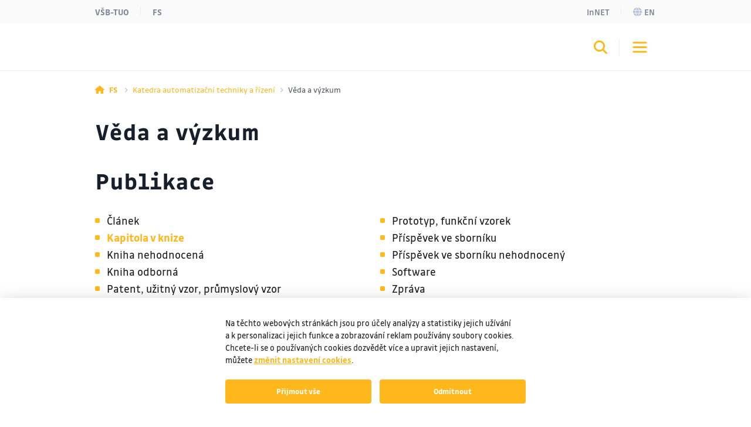

--- FILE ---
content_type: text/html;charset=UTF-8
request_url: https://www.fs.vsb.cz/352/cs/veda-a-vyzkum/?formId=67
body_size: 9026
content:
<!DOCTYPE html>
<html dir="ltr" lang="cs">
	<head>
		<!-- ADDITIONAL INFO START
generated time: Wed Jan 28 19:52:11 CET 2026
serverName: www.fs.vsb.cz
request uri: /352/cs/veda-a-vyzkum/index.html
scheme: https

server : 158.196.149.160
server : wp4.vsb.cz
remote user: null
OpenCms user: Guest
user groups:
Guests, 
ADDITIONAL INFO END -->
<title>Věda a výzkum&nbsp;- Fakulta strojní - VŠB-TUO</title>
				<meta name="description" content="">
		<meta http-equiv="Content-Type" content="text/html; charset=UTF-8">
		<meta http-equiv="X-UA-Compatible" content="IE=edge">
		<meta name="robots" content="index, follow">
		<meta name="revisit-after" content="7 days">
		<meta name="format-detection" content="telephone=no">
		<meta name="viewport" content="width=device-width, initial-scale=1.0">

		<link rel="apple-touch-icon" sizes="180x180" href="https://www.fs.vsb.cz/share/webresources/favicons/fs/apple-touch-icon.png">
			<link rel="icon" type="image/png" sizes="32x32" href="https://www.fs.vsb.cz/share/webresources/favicons/fs/favicon-32x32.png">
			<link rel="icon" type="image/png" sizes="16x16" href="https://www.fs.vsb.cz/share/webresources/favicons/fs/favicon-16x16.png">
			<link rel="manifest" href="https://www.fs.vsb.cz/share/webresources/favicons/fs/site.webmanifest">
			<link rel="mask-icon" href="https://www.fs.vsb.cz/share/webresources/favicons/fs/safari-pinned-tab.svg" color="#FFB81C">
			<meta name="msapplication-TileColor" content="#FFB81C">
			<meta name="theme-color" content="#FFB81C">
		<link rel="alternate" href="https://info.sso.vsb.cz/cz.vsb.edison.info.web/rss?orgUnitId=4" type="application/rss+xml" title="RSS" />
		<link rel="preload" href="/share/webresources/fonts/font-awesome/6.7.1/css/all.min.css" as="style" />
		<link rel="preload" href="/share/webresources/fonts/font-awesome/6.7.1/css/sharp-solid.min.css" as="style" />

		<link type="text/css" rel="stylesheet" href="/share/webresources/fonts/drive-font/vsb-drive-font.css" />
		<link type="text/css" rel="stylesheet" href="/share/webresources/fonts/font-awesome/6.7.1/css/all.min.css">
		<link type="text/css" rel="stylesheet" href="/share/webresources/fonts/font-awesome/6.7.1/css/sharp-solid.min.css">

		<link type="text/css" rel="stylesheet" href="/share/webresources/js/featherlight/1.7.13/featherlight.min.css"/>
		<link type="text/css" rel="stylesheet" href="/share/webresources/js/nprogress/0.2.0/css/nprogress.min.css"/>
		<link type="text/css" rel="stylesheet" href="/share/webresources/js/tooltipster/4.2.6/css/tooltipster.bundle.css"/>
		<link type="text/css" rel="stylesheet" href="/share/webresources/js/tooltipster/4.2.6/css/plugins/tooltipster/sideTip/themes/tooltipster-sideTip-punk.min.css"/>
		<link type="text/css" rel="stylesheet" href="/share/webresources/js/select2/4.0.13/css/select2.min.css"/>
		<link type="text/css" rel="stylesheet" href="/share/webresources/js/basictable/1.0.7-custom/css/basictable.css"/>
		<link type="text/css" rel="stylesheet" href="/share/webresources/js/lightgallery/1.7.2/css/lightgallery.min.css"/>
		<link type="text/css" rel="stylesheet" href="/share/webresources/js/jquery-ui/1.14.1/jquery-ui.css">
		<link type="text/css" rel="stylesheet" href="/share/webresources/js/cookieconsent/2.7.2/cookieconsent.css">
		<link type="text/css" rel="stylesheet" href="/share/webresources/js/iframemanager/1.0/iframemanager.css">
		<link type="text/css" rel="stylesheet" href="/share/webresources/js/leaflet/1.9.4/leaflet.css" />

		<link type="text/css" rel="stylesheet" href="/share/webresources/styles/vsb/styles.min.css" />
		<link type="text/css" rel="stylesheet" href="/share/webresources/styles/compiled/fs/style.css"/>
		<link type="text/css" rel="stylesheet" href="/352/.content/custom.css"/>

		<style>
			</style>

		<script type="text/javascript" src="/share/webresources/js/jquery/3.7.1/jquery.min.js"></script>
		<script type="text/javascript" src="/share/webresources/js/custom-elements/1.0.0/custom-elements.min.js"></script>
		<script type="text/javascript" src="/share/webresources/js/common.js"></script>
		<script type="text/javascript" src="/share/webresources/js/featherlight/1.7.13/featherlight.min.js"></script>
		<script type="text/javascript" src="/share/webresources/js/iframe-resizer/4.2.9/iframeResizer.min.js"></script>
		<script type="text/javascript" src="/share/webresources/js/jquery-tablesorter/2.0.5/jquery.tablesorter.min.js"></script>
		<script type="text/javascript" src="/share/webresources/js/nprogress/0.2.0/js/nprogress.min.js"></script>
		<script type="text/javascript" src="/share/webresources/js/select2/4.0.13/js/select2.full.min.js"></script>
		<script type="text/javascript" src="/share/webresources/js/select2/4.0.13/js/i18n/cs.js"></script>
		<script type="text/javascript" src="/share/webresources/js/easy-slider/1.7/easySlider.min.js"></script>
		<script type="text/javascript" src="/share/webresources/js/tooltipster/4.2.6/js/tooltipster.bundle.min.js"></script>
		<script type="text/javascript" src="/share/webresources/js/custom-select.js"></script>
		<script type="text/javascript" src="/share/webresources/js/what-input/4.2.0/what-input.min.js"></script>
		<script type="text/javascript" src="/share/webresources/js/math-trunc-polyfill.js"></script>
		<script type="text/javascript" src="/share/webresources/js/picturefill/3.0.2/picturefill.min.js"></script>
		<script type="text/javascript" src="/share/webresources/js/basictable/1.0.7-custom/js/jquery.basictable.min.js"></script>
		<script type="text/javascript" src="/share/webresources/js/lightgallery/1.7.2/js/lightgallery-all.min.js"></script>
		<script type="text/javascript" src="/share/webresources/js/progressive-image.js"></script>
		<script type="text/javascript" src="/share/webresources/js/jquery-ui/1.14.1/jquery-ui.min.js"></script>
		<script type="text/javascript" src="/share/webresources/js/leaflet/1.9.4/leaflet.js"></script>
		<script defer type="text/javascript" src="/share/webresources/js/cookieconsent/2.7.2/cookieconsent.js"></script>
		<script defer type="text/javascript" src="/share/webresources/js/iframemanager/1.0/iframemanager.js"></script>
		<script async defer type="module" src="/share/webresources/js/altcha/1.0.6/altcha.min.js"></script>

		<script type="text/javascript" src="/share/webresources/js/vsb/webutils.js"></script>
		<script defer type="text/javascript" src="/share/webresources/js/vsb/cookieconsent-init.js"></script>
		<script defer type="text/javascript" src="/share/webresources/js/vsb/altcha-config.js"></script>
		<script type="text/javascript" src="/share/webresources/js/vsb/functions.js"></script>
		</head>

	<body class="no-touch fs-color">
		<a href="#main-content" class="skip-content skip-to-main no-anchor">Přeskočit na hlavní obsah</a>

		<!-- HEADER -->
		<header class="header">
		<a href="#header-end" class="skip-content skip-header no-anchor">Přeskočit hlavičku</a>

		<div class="topbar">
			<div class="container g-0 d-flex justify-content-between">
				<ul class="nav">
						<li class="nav-item">
							<a class="nav-link" href="https://www.vsb.cz/cs">VŠB-TUO</a>
						</li>
						<li class="nav-item">
								<a class="nav-link" href="/cs">FS</a>
							</li>
						</ul>
				<ul class="nav">
					<li class="nav-item">
							<a class="nav-link text-capitalize" href="/352/cs/innet">InNET</a>
								</li>
					<li class="nav-item">
									<a class="nav-link" href="/352/en/research/index.html"><i class="fa-sharp fa-solid fa-globe me-1"></i>en</a>
										</li>
							</ul>
			</div>
		</div>

		<div class="navbar-wrapper">
			<div class="container g-0">
				<nav id="main-menu-nav" class="navbar navbar-expand-lg">
					<a class="navbar-brand" href="/352/cs">
						<img src="/share/webresources/logos/full/colorful/fs/352_cs.svg" alt="Katedra automatizační techniky a řízení FS VŠB-TUO" class="d-lg-none d-xl-block" />
						<img src="/share/webresources/logos/short/colorful/fs/352_cs.svg" alt="Katedra automatizační techniky a řízení FS VŠB-TUO" class="d-none d-lg-block d-xl-none" />
					</a>

					<div class="order-lg-3 navbar-buttons">
						<button class="search-toggler" type="button" data-bs-toggle="collapse" data-bs-target="#search-form-collapse" aria-controls="search-form-collapse" aria-expanded="false" aria-label='Otevřít/zavřít vyhledávání'><i class="fa-sharp fa-solid fa-magnifying-glass"></i></button>
						<button class="navbar-toggler" type="button" data-bs-toggle="collapse" data-bs-target="#main-menu-collapse" aria-controls="main-menu-collapse" aria-expanded="false" aria-label='Otevřít/zavřít navigaci'>
							<span class="navbar-toggler-icon"></span>
						</button>
					</div>

					<div class="expanded-menu-overlay">
						<a class="navbar-brand" href="/352/cs">
							<img src="/share/webresources/logos/full/colorless/fs/352_cs.svg" alt="Katedra automatizační techniky a řízení FS VŠB-TUO" id="vsb-logo" />
						</a>
						<button type="button" class="btn-close" aria-label='Zavřít'></button>
					</div>

					<div id="main-menu-collapse" class="collapse navbar-collapse order-lg-2">
						<div class="row g-0">
							<div class="col menu">
								<form class="d-lg-none menu-search-form" action="/352/cs/vyhledavani">
										<div class="input-group">
											<input class="form-control" type="search" name="query" placeholder='Zadejte hledaný výraz' aria-label='Hledat'>
											<button class="btn" type="submit"><i class="fa-sharp fa-solid fa-magnifying-glass"></i></button>
										</div>
									</form>
								<ul class="navbar-nav">
									<li class="nav-item dropdown">
													<a class="nav-link dropdown-toggle" href="/352/cs/studium/" role="button" data-bs-toggle="dropdown" data-bs-auto-close="outside" aria-expanded="false">Studium</a>
														<div class="dropdown-menu has-promo" data-promo-path="/352/cs/studium/">
														<div class="container g-0 position-relative">
															<ul>
																<li>
																	<span class="dropdown-header">
																		<a class="d-lg-none">Hlavní menu</a>
																		<a class="d-none d-lg-inline">Zavřít</a>
																	</span>
																</li>
																<li>
																	<a class="dropdown-item main" href="/352/cs/studium/">Studium</a>
																		</li>
																<li>
																				<a class="dropdown-item" href="/352/cs/studium/studijni-programy/">Studijní programy</a>
																					</li>
																		<li>
																				<a class="dropdown-item" href="/352/cs/studium/volba-specializace-ve-4-semestru/">Volba specializace ve 4. semestru</a>
																					</li>
																		<li>
																				<a class="dropdown-item" href="/352/cs/studium/pro-studenty/">Pro studenty</a>
																					</li>
																		<li>
																				<a class="dropdown-item" href="/352/cs/studium/predmety/">Předměty</a>
																					</li>
																		<li>
																				<a class="dropdown-item" href="/352/cs/studium/zaverecne-prace/">Závěrečné práce</a>
																					</li>
																		<li>
																				<a class="dropdown-item" href="/352/cs/studium/absolventi/">Absolventi</a>
																					</li>
																		</ul>
														</div>
													</div>
												</li>
											<li class="nav-item">
													<a class="nav-link active" href="/352/cs/veda-a-vyzkum/" aria-current="true">Věda a výzkum</a>
														</li>
											<li class="nav-item">
													<a class="nav-link" href="/352/cs/spoluprace/">Spolupráce</a>
														</li>
											<li class="nav-item dropdown">
													<a class="nav-link dropdown-toggle" href="/352/cs/o-katedre/" role="button" data-bs-toggle="dropdown" data-bs-auto-close="outside" aria-expanded="false">O katedře</a>
														<div class="dropdown-menu has-promo" data-promo-path="/352/cs/o-katedre/">
														<div class="container g-0 position-relative">
															<ul>
																<li>
																	<span class="dropdown-header">
																		<a class="d-lg-none">Hlavní menu</a>
																		<a class="d-none d-lg-inline">Zavřít</a>
																	</span>
																</li>
																<li>
																	<a class="dropdown-item main" href="/352/cs/o-katedre/">O katedře</a>
																		</li>
																<li>
																				<a class="dropdown-item" href="/352/cs/o-katedre/novinky/">Novinky</a>
																					</li>
																		<li>
																				<a class="dropdown-item" href="/352/cs/o-katedre/akce/">Akce</a>
																					</li>
																		<li>
																				<a class="dropdown-item" href="/352/cs/o-katedre/laboratore/">Laboratoře</a>
																					</li>
																		<li>
																				<a class="dropdown-item" href="/352/cs/o-katedre/historie/">Historie</a>
																					</li>
																		</ul>
														</div>
													</div>
												</li>
											<li class="nav-item">
													<a class="nav-link" href="/352/cs/kontakt/">Kontakt</a>
														</li>
											<li class="narrow-nav-items">
										<div class="row g-0 row-cols-2">
											<div class="col pe-2">
													<a class="nav-link text-capitalize" href="/352/cs/innet">InNET</a>
														</div>
											<div class="col ps-2">
													<a class="nav-link" href="https://www.vsb.cz/cs">VŠB-TUO</a>
												</div>
												<div class="col pe-2">
													<a class="nav-link" href="/cs">FS</a>
													</div>
												<div class="col ps-2">
															<a class="nav-link" href="/352/en/research/index.html"><i class="fa-sharp fa-solid fa-globe me-2"></i>English</a>
																</div>
													</div>
									</li>
								</ul>
							</div>
						</div>
					</div><!-- /.navbar-collapse -->
				</nav><!-- /.navbar -->
			</div>

			<form id="search-form-collapse" class="collapse search-form" action="/352/cs/vyhledavani">
					<div class="container g-0 clearfix">
						<div class="search-close">
							<button type="button" class="btn-close" aria-label='Zavřít'></button>
							<span>Zavřít</span>
						</div>
					</div>
					<div class="container g-0">
						<div class="search-inner">
							<h2>Vyhledávání</h2>
							<div class="input-group">
								<input class="form-control" type="search" name="query" placeholder='Zadejte hledaný výraz' aria-label='Hledat' aria-describedby="search-submit" data-clear-btn="true">
								<button id="search-submit" class="btn btn-dark" type="submit"><i class="fa-sharp fa-solid fa-magnifying-glass"></i></button>
							</div>
						</div>
					</div>
				</form>
			</div><!-- /.navbar-wrapper -->

		<span class="skip-to" id="header-end"></span>
	</header>
<!-- BREADCRUMB -->
		<div class="container g-0 breadcrumbs">
			<nav aria-label="breadcrumb">
	<ol class="breadcrumb">
		<li class="breadcrumb-item">
					<a href="/">
					<i class="fa-sharp fa-solid fa-house"></i><span class="fw-bold ms-2 d-none d-sm-inline">FS</span>
					</a>
				</li>
			<li class="breadcrumb-item">
					<a href="/352/">
					Katedra automatizační techniky a řízení</a>
				</li>
			<li class="breadcrumb-item active" aria-current="true">
					Věda a výzkum</li>
			</ol>
</nav>
</div>

		<!-- MIDDLE -->
		<div class="centercontainer">
			<span class="skip-to" id="main-content"></span>

			<div class="container">
					<h1>Věda a výzkum</h1>
				</div>
			<div  id="centercontainer" ><!--FORMATTER_RELOAD_g3jf9o0n-->
<div class="vsbExports">
			<!--FORMATTER_RELOAD_g3jf9o0n-->
<div class="vsbPublications white">
	<div class="container">
	<h1 class="title">Publikace</h1>
	<div class="form-list">
			<ul>
				<li>
								<a href="?formId=73">Článek</a>
							</li>
						<li class="selected">
								<a href="?formId=67">Kapitola v knize</a>
							</li>
						<li>
								<a href="?formId=165">Kniha nehodnocená</a>
							</li>
						<li>
								<a href="?formId=63">Kniha odborná</a>
							</li>
						<li>
								<a href="?formId=86">Patent, užitný vzor, průmyslový vzor</a>
							</li>
						<li>
								<a href="?formId=126">Poloprovoz, technologie</a>
							</li>
						<li>
								<a href="?formId=123">Prototyp, funkční vzorek</a>
							</li>
						<li>
								<a href="?formId=57">Příspěvek ve sborníku</a>
							</li>
						<li>
								<a href="?formId=164">Příspěvek ve sborníku nehodnocený</a>
							</li>
						<li>
								<a href="?formId=83">Software</a>
							</li>
						<li>
								<a href="?formId=156">Zpráva</a>
							</li>
						</ul>
		</div>
	</div>
		</div>
		<div class="vsbPublications white delimiter-true">
		<div class="container">
	<h3>Kapitola v knize</h3><div class="publications"><div class="publication" style="margin-top:0.5rem"><b>BABIUCH, Marek a POŠTULKA, Jiří</b>. Smart Home Monitoring System Using ESP32 Microcontrollers. In: <i>Internet of Things</i>. London: InTechOpen, 2021. s. 82-101. ISBN 978-1-83968-850-8. <br /><a href="https://obd.vsb.cz/fcgi/verso.fpl/fname/obd_public_det/id/286108022" target="_blank">Detail <i class="fa-solid fa-arrow-up-right-from-square"></i></a></div><div class="publication" style="margin-top:0.5rem"><b>NOSKIEVIČ, Petr</b>. Eigenfrequency Identification of the Hydraulic Cylinder. In: <i>Studies in Fuzziness and Soft Computing. Volume 403</i>. Vídeň: Springer, 2021. s. 247-259. ISBN 978-3-030-61658-8. <br /><a href="https://obd.vsb.cz/fcgi/verso.fpl/fname/obd_public_det/id/286110147" target="_blank">Detail <i class="fa-solid fa-arrow-up-right-from-square"></i></a></div><div class="publication" style="margin-top:0.5rem"><b>TŮMA, Jiří; ŠIMEK, Jiří; MAHDAL, Miroslav; ŠKUTA, Jaromír; WAGNEROVÁ, Renata a ŽIARAN, Stanislav</b>. Actively Controlled Journal Bearings for Machine Tools. In: <i>Machine Tools</i>. Londýn: IntechOpen, 2020. s. 105-126. ISBN 978-1-83962-351-6. <br /><a href="https://obd.vsb.cz/fcgi/verso.fpl/fname/obd_public_det/id/286107780" target="_blank">Detail <i class="fa-solid fa-arrow-up-right-from-square"></i></a></div><div class="publication" style="margin-top:0.5rem"><b>ZIARAN, S.; CHLEBO, O.; CEKAN, M. a TŮMA, Jiří</b>. Transmission of Vibrations through Vibration Isolators, Theory and Application. In: <i>Mechanisms and machine science. Volume 8</i>. Vídeň: Springer, 2019. s. 3995-4004. ISBN 978-94-007-5124-8. <br /><a href="https://obd.vsb.cz/fcgi/verso.fpl/fname/obd_public_det/id/286104421" target="_blank">Detail <i class="fa-solid fa-arrow-up-right-from-square"></i></a></div></div></div>
</div>

</div>
			<!--FORMATTER_RELOAD_g3jf9o0n-->
<div class="vsbExports">
			<div>

<div class='projects white'>
<div class='container'>
<h1 class='title'>
Projekty
</h1>
<h2>
2025
</h2>
<table class='project-table standard-type'>
<tbody>
<tr>
<th class='code-column'>
Kód
</th>
<th class='name-column'>
Název projektu
</th>
<th class='year-column'>
Rok zahájení
</th>
<th class='year-column'>
Rok ukončení
</th>
</tr>
<tr>
<td class='code-column'>
CZ.01.01.01/08/23_036/0005379
</td>
<td class='name-column'>
<a href='/352/cs/veda-a-vyzkum/detail-projektu/index.html?projectDetailId=682311494&fromPage=/352/cs/veda-a-vyzkum/index.html'>Kvalitativní analýza jakosti povrchu během laserového čištění</a>
</td>
<td class='year-column'>
2025
</td>
<td class='year-column'>
2026
</td>
</tr>
<tr>
<td class='code-column'>
HR3522501
</td>
<td class='name-column'>
<a href='/352/cs/veda-a-vyzkum/detail-projektu/index.html?projectDetailId=715973519&fromPage=/352/cs/veda-a-vyzkum/index.html'>ABB,Fojtík</a>
</td>
<td class='year-column'>
2025
</td>
<td class='year-column'>
2025
</td>
</tr>
<tr>
<td class='code-column'>
HR3522502
</td>
<td class='name-column'>
<a href='/352/cs/veda-a-vyzkum/detail-projektu/index.html?projectDetailId=715973552&fromPage=/352/cs/veda-a-vyzkum/index.html'>ABB s.r.o., Fojtík</a>
</td>
<td class='year-column'>
2025
</td>
<td class='year-column'>
2025
</td>
</tr>
<tr>
<td class='code-column'>
HR3522503
</td>
<td class='name-column'>
<a href='/352/cs/veda-a-vyzkum/detail-projektu/index.html?projectDetailId=716609337&fromPage=/352/cs/veda-a-vyzkum/index.html'>LPP Unmanned Systems,Gebauer</a>
</td>
<td class='year-column'>
2025
</td>
<td class='year-column'>
2025
</td>
</tr>
<tr>
<td class='code-column'>
HR3522504
</td>
<td class='name-column'>
<a href='/352/cs/veda-a-vyzkum/detail-projektu/index.html?projectDetailId=716609370&fromPage=/352/cs/veda-a-vyzkum/index.html'>LPP Unamnned Systems, p. Gebauer, Pokrač</a>
</td>
<td class='year-column'>
2025
</td>
<td class='year-column'>
2025
</td>
</tr>
<tr>
<td class='code-column'>
HR3522505
</td>
<td class='name-column'>
<a href='/352/cs/veda-a-vyzkum/detail-projektu/index.html?projectDetailId=716609403&fromPage=/352/cs/veda-a-vyzkum/index.html'>LPP Unmanned Systems s.r.o.,Gebauer Jan</a>
</td>
<td class='year-column'>
2025
</td>
<td class='year-column'>
2025
</td>
</tr>
<tr>
<td class='code-column'>
SP2025/006
</td>
<td class='name-column'>
<a href='/352/cs/veda-a-vyzkum/detail-projektu/index.html?projectDetailId=714992138&fromPage=/352/cs/veda-a-vyzkum/index.html'>Inovativní přístupy k řízení strojů a procesů</a>
</td>
<td class='year-column'>
2025
</td>
<td class='year-column'>
2025
</td>
</tr>
</tbody>
</table>
<h2>
2024
</h2>
<table class='project-table standard-type'>
<tbody>
<tr>
<th class='code-column'>
Kód
</th>
<th class='name-column'>
Název projektu
</th>
<th class='year-column'>
Rok zahájení
</th>
<th class='year-column'>
Rok ukončení
</th>
</tr>
<tr>
<td class='code-column'>
HS3522401
</td>
<td class='name-column'>
<a href='/352/cs/veda-a-vyzkum/detail-projektu/index.html?projectDetailId=682271834&fromPage=/352/cs/veda-a-vyzkum/index.html'>ABB,Fojtík,777026722</a>
</td>
<td class='year-column'>
2024
</td>
<td class='year-column'>
2024
</td>
</tr>
<tr>
<td class='code-column'>
SP2024/038
</td>
<td class='name-column'>
<a href='/352/cs/veda-a-vyzkum/detail-projektu/index.html?projectDetailId=680919133&fromPage=/352/cs/veda-a-vyzkum/index.html'>Aplikovaný výzkum v oblasti řídicích, měřicích a diagnostických systémů</a>
</td>
<td class='year-column'>
2024
</td>
<td class='year-column'>
2024
</td>
</tr>
</tbody>
</table>
<h2>
2023
</h2>
<table class='project-table standard-type'>
<tbody>
<tr>
<th class='code-column'>
Kód
</th>
<th class='name-column'>
Název projektu
</th>
<th class='year-column'>
Rok zahájení
</th>
<th class='year-column'>
Rok ukončení
</th>
</tr>
<tr>
<td class='code-column'>
SP2023/074
</td>
<td class='name-column'>
<a href='/352/cs/veda-a-vyzkum/detail-projektu/index.html?projectDetailId=676643504&fromPage=/352/cs/veda-a-vyzkum/index.html'>Aplikace pokročilých metod řízení strojů a procesů</a>
</td>
<td class='year-column'>
2023
</td>
<td class='year-column'>
2023
</td>
</tr>
</tbody>
</table>
<h2>
2022
</h2>
<table class='project-table standard-type'>
<tbody>
<tr>
<th class='code-column'>
Kód
</th>
<th class='name-column'>
Název projektu
</th>
<th class='year-column'>
Rok zahájení
</th>
<th class='year-column'>
Rok ukončení
</th>
</tr>
<tr>
<td class='code-column'>
SP2022/60
</td>
<td class='name-column'>
<a href='/352/cs/veda-a-vyzkum/detail-projektu/index.html?projectDetailId=57523264&fromPage=/352/cs/veda-a-vyzkum/index.html'>Aplikovaný výzkum v oblasti řízení strojů a procesů</a>
</td>
<td class='year-column'>
2022
</td>
<td class='year-column'>
2022
</td>
</tr>
</tbody>
</table>
<h2>
2021
</h2>
<table class='project-table standard-type'>
<tbody>
<tr>
<th class='code-column'>
Kód
</th>
<th class='name-column'>
Název projektu
</th>
<th class='year-column'>
Rok zahájení
</th>
<th class='year-column'>
Rok ukončení
</th>
</tr>
<tr>
<td class='code-column'>
CZ.01.1.02/0.0/0.0/19_262/0020167
</td>
<td class='name-column'>
<a href='/352/cs/veda-a-vyzkum/detail-projektu/index.html?projectDetailId=58572717&fromPage=/352/cs/veda-a-vyzkum/index.html'>Virtuální dynamické modely pro simulaci rozsáhlých víceosých systémů v reálném čase</a>
</td>
<td class='year-column'>
2021
</td>
<td class='year-column'>
2022
</td>
</tr>
<tr>
<td class='code-column'>
SP2021/27
</td>
<td class='name-column'>
<a href='/352/cs/veda-a-vyzkum/detail-projektu/index.html?projectDetailId=57519805&fromPage=/352/cs/veda-a-vyzkum/index.html'>Pokročilé metody a technologie v oblasti řízení strojů a procesů</a>
</td>
<td class='year-column'>
2021
</td>
<td class='year-column'>
2021
</td>
</tr>
</tbody>
</table>
<h2>
2020
</h2>
<table class='project-table standard-type'>
<tbody>
<tr>
<th class='code-column'>
Kód
</th>
<th class='name-column'>
Název projektu
</th>
<th class='year-column'>
Rok zahájení
</th>
<th class='year-column'>
Rok ukončení
</th>
</tr>
<tr>
<td class='code-column'>
RPP2020/85
</td>
<td class='name-column'>
<a href='/352/cs/veda-a-vyzkum/detail-projektu/index.html?projectDetailId=58571989&fromPage=/352/cs/veda-a-vyzkum/index.html'>Model pro výuku návrhu regulačních obvodů</a>
</td>
<td class='year-column'>
2020
</td>
<td class='year-column'>
2020
</td>
</tr>
<tr>
<td class='code-column'>
RPP2020/95
</td>
<td class='name-column'>
<a href='/352/cs/veda-a-vyzkum/detail-projektu/index.html?projectDetailId=58571885&fromPage=/352/cs/veda-a-vyzkum/index.html'>Rozšíření výuky praktických cvičení předmětu Automatizační technika</a>
</td>
<td class='year-column'>
2020
</td>
<td class='year-column'>
2020
</td>
</tr>
<tr>
<td class='code-column'>
SP2020/57
</td>
<td class='name-column'>
<a href='/352/cs/veda-a-vyzkum/detail-projektu/index.html?projectDetailId=57517299&fromPage=/352/cs/veda-a-vyzkum/index.html'>Výzkum a vývoj pokročilých metod v oblasti řízení strojů a procesů</a>
</td>
<td class='year-column'>
2020
</td>
<td class='year-column'>
2020
</td>
</tr>
</tbody>
</table>
<h2>
2019
</h2>
<table class='project-table standard-type'>
<tbody>
<tr>
<th class='code-column'>
Kód
</th>
<th class='name-column'>
Název projektu
</th>
<th class='year-column'>
Rok zahájení
</th>
<th class='year-column'>
Rok ukončení
</th>
</tr>
<tr>
<td class='code-column'>
HS3521901
</td>
<td class='name-column'>
<a href='/352/cs/veda-a-vyzkum/detail-projektu/index.html?projectDetailId=57154065&fromPage=/352/cs/veda-a-vyzkum/index.html'>RMT, s.r.o., Fojtík</a>
</td>
<td class='year-column'>
2019
</td>
<td class='year-column'>
2019
</td>
</tr>
<tr>
<td class='code-column'>
RPP2019/85
</td>
<td class='name-column'>
<a href='/352/cs/veda-a-vyzkum/detail-projektu/index.html?projectDetailId=58563277&fromPage=/352/cs/veda-a-vyzkum/index.html'>Model pro výuku návrhu regulačních obvodů</a>
</td>
<td class='year-column'>
2019
</td>
<td class='year-column'>
2019
</td>
</tr>
<tr>
<td class='code-column'>
RPP2019/95
</td>
<td class='name-column'>
<a href='/352/cs/veda-a-vyzkum/detail-projektu/index.html?projectDetailId=58563225&fromPage=/352/cs/veda-a-vyzkum/index.html'>Rozšíření výuky praktických cvičení předmětu Automatizační technika</a>
</td>
<td class='year-column'>
2019
</td>
<td class='year-column'>
2019
</td>
</tr>
<tr>
<td class='code-column'>
SP2019/51
</td>
<td class='name-column'>
<a href='/352/cs/veda-a-vyzkum/detail-projektu/index.html?projectDetailId=57513796&fromPage=/352/cs/veda-a-vyzkum/index.html'>Aplikační výzkum v oblasti řízení strojů a procesů</a>
</td>
<td class='year-column'>
2019
</td>
<td class='year-column'>
2019
</td>
</tr>
</tbody>
</table>
<h2>
2018
</h2>
<table class='project-table standard-type'>
<tbody>
<tr>
<th class='code-column'>
Kód
</th>
<th class='name-column'>
Název projektu
</th>
<th class='year-column'>
Rok zahájení
</th>
<th class='year-column'>
Rok ukončení
</th>
</tr>
<tr>
<td class='code-column'>
EG17_107/0012274
</td>
<td class='name-column'>
<a href='/352/cs/veda-a-vyzkum/detail-projektu/index.html?projectDetailId=58553079&fromPage=/352/cs/veda-a-vyzkum/index.html'>Nová generace digitalizovaných zkušebně testovacích systémů pro diagnostiku mechatronických systémů</a>
</td>
<td class='year-column'>
2018
</td>
<td class='year-column'>
2020
</td>
</tr>
<tr>
<td class='code-column'>
HS3521801
</td>
<td class='name-column'>
<a href='/352/cs/veda-a-vyzkum/detail-projektu/index.html?projectDetailId=57137990&fromPage=/352/cs/veda-a-vyzkum/index.html'>RMT, s.r.o., Fojtík, 4193</a>
</td>
<td class='year-column'>
2018
</td>
<td class='year-column'>
2019
</td>
</tr>
<tr>
<td class='code-column'>
</td>
<td class='name-column'>
<a href='/352/cs/veda-a-vyzkum/detail-projektu/index.html?projectDetailId=58553859&fromPage=/352/cs/veda-a-vyzkum/index.html'>Výzkum a vývoj nové generace parkovacích asistentů</a>
</td>
<td class='year-column'>
2018
</td>
<td class='year-column'>
2019
</td>
</tr>
<tr>
<td class='code-column'>
SP2018/123
</td>
<td class='name-column'>
<a href='/352/cs/veda-a-vyzkum/detail-projektu/index.html?projectDetailId=57511471&fromPage=/352/cs/veda-a-vyzkum/index.html'>Výzkum a vývoj v oblasti řízení strojů a procesů</a>
</td>
<td class='year-column'>
2018
</td>
<td class='year-column'>
2018
</td>
</tr>
</tbody>
</table>
<h2>
2017
</h2>
<table class='project-table standard-type'>
<tbody>
<tr>
<th class='code-column'>
Kód
</th>
<th class='name-column'>
Název projektu
</th>
<th class='year-column'>
Rok zahájení
</th>
<th class='year-column'>
Rok ukončení
</th>
</tr>
<tr>
<td class='code-column'>
HS3521703
</td>
<td class='name-column'>
<a href='/352/cs/veda-a-vyzkum/detail-projektu/index.html?projectDetailId=57106315&fromPage=/352/cs/veda-a-vyzkum/index.html'>RMT,Fojtík,4193</a>
</td>
<td class='year-column'>
2017
</td>
<td class='year-column'>
2018
</td>
</tr>
<tr>
<td class='code-column'>
HS3521704
</td>
<td class='name-column'>
<a href='/352/cs/veda-a-vyzkum/detail-projektu/index.html?projectDetailId=57115365&fromPage=/352/cs/veda-a-vyzkum/index.html'>Continental Automotive,Šuránek,9397     </a>
</td>
<td class='year-column'>
2017
</td>
<td class='year-column'>
2018
</td>
</tr>
<tr>
<td class='code-column'>
HS3521701
</td>
<td class='name-column'>
<a href='/352/cs/veda-a-vyzkum/detail-projektu/index.html?projectDetailId=57081465&fromPage=/352/cs/veda-a-vyzkum/index.html'>TENZOVÁHY,Šuránek,9397</a>
</td>
<td class='year-column'>
2017
</td>
<td class='year-column'>
2017
</td>
</tr>
<tr>
<td class='code-column'>
HS3521702
</td>
<td class='name-column'>
<a href='/352/cs/veda-a-vyzkum/detail-projektu/index.html?projectDetailId=57106290&fromPage=/352/cs/veda-a-vyzkum/index.html'>Continental Automotive,Šuránek,9397</a>
</td>
<td class='year-column'>
2017
</td>
<td class='year-column'>
2017
</td>
</tr>
<tr>
<td class='code-column'>
SP2017/106
</td>
<td class='name-column'>
<a href='/352/cs/veda-a-vyzkum/detail-projektu/index.html?projectDetailId=57505919&fromPage=/352/cs/veda-a-vyzkum/index.html'>Pokročilé metody řízení strojů a procesů</a>
</td>
<td class='year-column'>
2017
</td>
<td class='year-column'>
2017
</td>
</tr>
</tbody>
</table>
<h2>
2016
</h2>
<table class='project-table standard-type'>
<tbody>
<tr>
<th class='code-column'>
Kód
</th>
<th class='name-column'>
Název projektu
</th>
<th class='year-column'>
Rok zahájení
</th>
<th class='year-column'>
Rok ukončení
</th>
</tr>
<tr>
<td class='code-column'>
RPP2016/107
</td>
<td class='name-column'>
<a href='/352/cs/veda-a-vyzkum/detail-projektu/index.html?projectDetailId=58537533&fromPage=/352/cs/veda-a-vyzkum/index.html'>Inovace předmětu Počítačové systémy</a>
</td>
<td class='year-column'>
2016
</td>
<td class='year-column'>
2018
</td>
</tr>
<tr>
<td class='code-column'>
RPP2016/118
</td>
<td class='name-column'>
<a href='/352/cs/veda-a-vyzkum/detail-projektu/index.html?projectDetailId=58537585&fromPage=/352/cs/veda-a-vyzkum/index.html'>Inovace předmětu Informační systémy ve strojírenství</a>
</td>
<td class='year-column'>
2016
</td>
<td class='year-column'>
2018
</td>
</tr>
<tr>
<td class='code-column'>
HS3521602
</td>
<td class='name-column'>
<a href='/352/cs/veda-a-vyzkum/detail-projektu/index.html?projectDetailId=57089365&fromPage=/352/cs/veda-a-vyzkum/index.html'>BROSE CZ,Fojtík,4193</a>
</td>
<td class='year-column'>
2016
</td>
<td class='year-column'>
2017
</td>
</tr>
<tr>
<td class='code-column'>
HS3521601
</td>
<td class='name-column'>
<a href='/352/cs/veda-a-vyzkum/detail-projektu/index.html?projectDetailId=57094565&fromPage=/352/cs/veda-a-vyzkum/index.html'>RMT,Fojtík,4193</a>
</td>
<td class='year-column'>
2016
</td>
<td class='year-column'>
2016
</td>
</tr>
<tr>
<td class='code-column'>
RPP2016/121
</td>
<td class='name-column'>
<a href='/352/cs/veda-a-vyzkum/detail-projektu/index.html?projectDetailId=58537637&fromPage=/352/cs/veda-a-vyzkum/index.html'>Konstrukce modelu inverzního kyvadla s více stupni volnosti</a>
</td>
<td class='year-column'>
2016
</td>
<td class='year-column'>
2016
</td>
</tr>
<tr>
<td class='code-column'>
SP2016/84
</td>
<td class='name-column'>
<a href='/352/cs/veda-a-vyzkum/detail-projektu/index.html?projectDetailId=57500431&fromPage=/352/cs/veda-a-vyzkum/index.html'>Moderní metody řízení strojů a procesů</a>
</td>
<td class='year-column'>
2016
</td>
<td class='year-column'>
2016
</td>
</tr>
</tbody>
</table>
<h2>
2015
</h2>
<table class='project-table standard-type'>
<tbody>
<tr>
<th class='code-column'>
Kód
</th>
<th class='name-column'>
Název projektu
</th>
<th class='year-column'>
Rok zahájení
</th>
<th class='year-column'>
Rok ukončení
</th>
</tr>
<tr>
<td class='code-column'>
FRVS2015/22
</td>
<td class='name-column'>
<a href='/352/cs/veda-a-vyzkum/detail-projektu/index.html?projectDetailId=58528192&fromPage=/352/cs/veda-a-vyzkum/index.html'>Inovace mnohorozměrové laboratorní úlohy nasazením prediktivního řízení a PC-based PLC systému. </a>
</td>
<td class='year-column'>
2015
</td>
<td class='year-column'>
2015
</td>
</tr>
<tr>
<td class='code-column'>
HS3521503
</td>
<td class='name-column'>
<a href='/352/cs/veda-a-vyzkum/detail-projektu/index.html?projectDetailId=57068590&fromPage=/352/cs/veda-a-vyzkum/index.html'>BROSE CZ,Fojtík,4193</a>
</td>
<td class='year-column'>
2015
</td>
<td class='year-column'>
2015
</td>
</tr>
<tr>
<td class='code-column'>
SP2015/83
</td>
<td class='name-column'>
<a href='/352/cs/veda-a-vyzkum/detail-projektu/index.html?projectDetailId=57501685&fromPage=/352/cs/veda-a-vyzkum/index.html'>Nové přístupy k řízení strojů a procesů</a>
</td>
<td class='year-column'>
2015
</td>
<td class='year-column'>
2015
</td>
</tr>
</tbody>
</table>
<h2>
2014
</h2>
<table class='project-table standard-type'>
<tbody>
<tr>
<th class='code-column'>
Kód
</th>
<th class='name-column'>
Název projektu
</th>
<th class='year-column'>
Rok zahájení
</th>
<th class='year-column'>
Rok ukončení
</th>
</tr>
<tr>
<td class='code-column'>
HS3521406
</td>
<td class='name-column'>
<a href='/352/cs/veda-a-vyzkum/detail-projektu/index.html?projectDetailId=57065715&fromPage=/352/cs/veda-a-vyzkum/index.html'>RMT,Fojtík,4193</a>
</td>
<td class='year-column'>
2014
</td>
<td class='year-column'>
2015
</td>
</tr>
<tr>
<td class='code-column'>
FRVS2014/122
</td>
<td class='name-column'>
<a href='/352/cs/veda-a-vyzkum/detail-projektu/index.html?projectDetailId=58516347&fromPage=/352/cs/veda-a-vyzkum/index.html'>Inovace předmětu "Real-time systémy v mechatronice"</a>
</td>
<td class='year-column'>
2014
</td>
<td class='year-column'>
2014
</td>
</tr>
<tr>
<td class='code-column'>
FRVS2014/168
</td>
<td class='name-column'>
<a href='/352/cs/veda-a-vyzkum/detail-projektu/index.html?projectDetailId=58517323&fromPage=/352/cs/veda-a-vyzkum/index.html'>Inovace předmětu Měřicí a senzorová technika</a>
</td>
<td class='year-column'>
2014
</td>
<td class='year-column'>
2014
</td>
</tr>
<tr>
<td class='code-column'>
FRVS2014/190
</td>
<td class='name-column'>
<a href='/352/cs/veda-a-vyzkum/detail-projektu/index.html?projectDetailId=58517349&fromPage=/352/cs/veda-a-vyzkum/index.html'>Inovace předmětu Technické výpočty</a>
</td>
<td class='year-column'>
2014
</td>
<td class='year-column'>
2014
</td>
</tr>
<tr>
<td class='code-column'>
FRVS2014/205
</td>
<td class='name-column'>
<a href='/352/cs/veda-a-vyzkum/detail-projektu/index.html?projectDetailId=58517427&fromPage=/352/cs/veda-a-vyzkum/index.html'>Nové poznatky v řízení strojů a procesů</a>
</td>
<td class='year-column'>
2014
</td>
<td class='year-column'>
2014
</td>
</tr>
<tr>
<td class='code-column'>
HS3521401
</td>
<td class='name-column'>
<a href='/352/cs/veda-a-vyzkum/detail-projektu/index.html?projectDetailId=57065615&fromPage=/352/cs/veda-a-vyzkum/index.html'>Continental Automotive,Tůma,3482</a>
</td>
<td class='year-column'>
2014
</td>
<td class='year-column'>
2014
</td>
</tr>
<tr>
<td class='code-column'>
HS3521402
</td>
<td class='name-column'>
<a href='/352/cs/veda-a-vyzkum/detail-projektu/index.html?projectDetailId=57065640&fromPage=/352/cs/veda-a-vyzkum/index.html'>Continental Automotive,Tůma,3482</a>
</td>
<td class='year-column'>
2014
</td>
<td class='year-column'>
2014
</td>
</tr>
<tr>
<td class='code-column'>
HS3521404
</td>
<td class='name-column'>
<a href='/352/cs/veda-a-vyzkum/detail-projektu/index.html?projectDetailId=57065665&fromPage=/352/cs/veda-a-vyzkum/index.html'>Honeywell,Mahdal,4118</a>
</td>
<td class='year-column'>
2014
</td>
<td class='year-column'>
2014
</td>
</tr>
<tr>
<td class='code-column'>
HS3521405
</td>
<td class='name-column'>
<a href='/352/cs/veda-a-vyzkum/detail-projektu/index.html?projectDetailId=57065690&fromPage=/352/cs/veda-a-vyzkum/index.html'>Honeywell,Mahdal,4118</a>
</td>
<td class='year-column'>
2014
</td>
<td class='year-column'>
2014
</td>
</tr>
<tr>
<td class='code-column'>
SP2014/57
</td>
<td class='name-column'>
<a href='/352/cs/veda-a-vyzkum/detail-projektu/index.html?projectDetailId=57491847&fromPage=/352/cs/veda-a-vyzkum/index.html'>Řízení autonomních systémů a moderní metody diagnostiky strojů</a>
</td>
<td class='year-column'>
2014
</td>
<td class='year-column'>
2014
</td>
</tr>
</tbody>
</table>
<h2>
2013
</h2>
<table class='project-table standard-type'>
<tbody>
<tr>
<th class='code-column'>
Kód
</th>
<th class='name-column'>
Název projektu
</th>
<th class='year-column'>
Rok zahájení
</th>
<th class='year-column'>
Rok ukončení
</th>
</tr>
<tr>
<td class='code-column'>
HS352307
</td>
<td class='name-column'>
<a href='/352/cs/veda-a-vyzkum/detail-projektu/index.html?projectDetailId=56959081&fromPage=/352/cs/veda-a-vyzkum/index.html'>Třinecké železárny,Fojtík,4193</a>
</td>
<td class='year-column'>
2013
</td>
<td class='year-column'>
2014
</td>
</tr>
<tr>
<td class='code-column'>
HS352301
</td>
<td class='name-column'>
<a href='/352/cs/veda-a-vyzkum/detail-projektu/index.html?projectDetailId=57053190&fromPage=/352/cs/veda-a-vyzkum/index.html'>ABB, Landryová, 4112</a>
</td>
<td class='year-column'>
2013
</td>
<td class='year-column'>
2013
</td>
</tr>
<tr>
<td class='code-column'>
HS352302
</td>
<td class='name-column'>
<a href='/352/cs/veda-a-vyzkum/detail-projektu/index.html?projectDetailId=57053215&fromPage=/352/cs/veda-a-vyzkum/index.html'>Continental Automotive, Tůma 3482</a>
</td>
<td class='year-column'>
2013
</td>
<td class='year-column'>
2013
</td>
</tr>
<tr>
<td class='code-column'>
HS352303
</td>
<td class='name-column'>
<a href='/352/cs/veda-a-vyzkum/detail-projektu/index.html?projectDetailId=57053240&fromPage=/352/cs/veda-a-vyzkum/index.html'>RMT, s.r.o., Fojtík 4193</a>
</td>
<td class='year-column'>
2013
</td>
<td class='year-column'>
2013
</td>
</tr>
<tr>
<td class='code-column'>
HS352304
</td>
<td class='name-column'>
<a href='/352/cs/veda-a-vyzkum/detail-projektu/index.html?projectDetailId=57053265&fromPage=/352/cs/veda-a-vyzkum/index.html'>RMT, s.r.o., Fojtík 4193</a>
</td>
<td class='year-column'>
2013
</td>
<td class='year-column'>
2013
</td>
</tr>
<tr>
<td class='code-column'>
HS352305
</td>
<td class='name-column'>
<a href='/352/cs/veda-a-vyzkum/detail-projektu/index.html?projectDetailId=57063240&fromPage=/352/cs/veda-a-vyzkum/index.html'>Continental Automotive, Tůma 3482</a>
</td>
<td class='year-column'>
2013
</td>
<td class='year-column'>
2013
</td>
</tr>
<tr>
<td class='code-column'>
HS352306
</td>
<td class='name-column'>
<a href='/352/cs/veda-a-vyzkum/detail-projektu/index.html?projectDetailId=56959056&fromPage=/352/cs/veda-a-vyzkum/index.html'>Třinecké železárny,Fojtík,4193</a>
</td>
<td class='year-column'>
2013
</td>
<td class='year-column'>
2013
</td>
</tr>
<tr>
<td class='code-column'>
SP2013/85
</td>
<td class='name-column'>
<a href='/352/cs/veda-a-vyzkum/detail-projektu/index.html?projectDetailId=57496999&fromPage=/352/cs/veda-a-vyzkum/index.html'>Pokročilé metody a technologie v oblasti automatického řízení a technické diagnostiky </a>
</td>
<td class='year-column'>
2013
</td>
<td class='year-column'>
2013
</td>
</tr>
</tbody>
</table>
<h2>
2012
</h2>
<table class='project-table standard-type'>
<tbody>
<tr>
<th class='code-column'>
Kód
</th>
<th class='name-column'>
Název projektu
</th>
<th class='year-column'>
Rok zahájení
</th>
<th class='year-column'>
Rok ukončení
</th>
</tr>
<tr>
<td class='code-column'>
EE2.4.31.0162
</td>
<td class='name-column'>
<a href='/352/cs/veda-a-vyzkum/detail-projektu/index.html?projectDetailId=58503031&fromPage=/352/cs/veda-a-vyzkum/index.html'>Zvyšování praktických kompetencí a odborné kvalifikace v oblasti technického vzdělávání</a>
</td>
<td class='year-column'>
2012
</td>
<td class='year-column'>
2014
</td>
</tr>
<tr>
<td class='code-column'>
GAP101/12/2520
</td>
<td class='name-column'>
<a href='/352/cs/veda-a-vyzkum/detail-projektu/index.html?projectDetailId=58502302&fromPage=/352/cs/veda-a-vyzkum/index.html'>Aktivní tlumení vibrací rotoru parametrickým buzením kluzných ložisek</a>
</td>
<td class='year-column'>
2012
</td>
<td class='year-column'>
2014
</td>
</tr>
</tbody>
</table>
<script type="text/javascript">
	$(document).ready(
		function() {
			$(".project-table").basictable({
				containerBreakpoint: 750,
			});
	});
</script>
</div>
</div>
</div>

</div>
			</div></div><!-- /.centercontainer -->

		<!-- FOOTER -->
		<link rel="stylesheet" href="/share/webresources/js/vsb/backtotop-button/css/backtotop-button.css" />
	<script type="text/javascript" src="/share/webresources/js/vsb/backtotop-button/js/backtotop-button.js"></script>

	<footer data-iframe-heigh>
		<a href="#footer-end" class="skip-content skip-footer no-anchor">Přeskočit patičku</a>

		<div class="footer-top">
			<div class="container g-0">
				<div class="footer-logo"></div>

				<div class="row">
					<div class="col-sm-5 col-lg-3 col-xxl-4 contact-info">
						<h3>Katedra automatizační techniky a řízení</h3>
	<h3>Fakulta strojní, VŠB-TUO</h3>
	<p class="text-nowrap">
			17. listopadu 2172/15<br />
				7. patro, budova A<br />
				</p>
	<p>
			<strong>Telefon</strong>: <span class="text-nowrap">59 699 1280</span>
					<br/>
				</p>
	<p>
			<a class="btn" href="/352/cs/kontakt/" role="button">Kontakty</a>
						<br/>
				</p>
	</div>

					<div class="col-sm-7 col-lg-9 col-xxl-8">
						<div class="accordion accordion-flush footer-menu cols4" id="footer-menu">
			</div><!-- /.footer-menu -->
	</div>
				</div>
			</div>
		</div><!-- /.footer-top -->

		<div class="footer-bottom">
			<div class="container g-0">
				<div class="row g-0">
					<div class="col-md-6 footer-icons">
						<ul class="list-group list-group-flush list-group-horizontal">
							<li class="list-group-item">
									<a href="https://www.facebook.com/kat352/" target="_blank"><i class="fa-brands fa-facebook-f"></i></a>
								</li>
							<li class="list-group-item">
									<a href="https://www.instagram.com/k352vsbtuo/" target="_blank"><i class="fa-brands fa-instagram"></i></a>
								</li>
							<li class="list-group-item">
									<a href="https://info.sso.vsb.cz/cz.vsb.edison.info.web/rss?orgUnitId=4" target="_blank"><i class="fa-solid fa-rss"></i></a>
								</li>
							</ul>
					</div><!-- /.footer-icons -->

					<div class="col-md-6 footer-certificates">
						<a title="CQS" href="https://www.vsb.cz/cs/o-univerzite/strategie-a-spolecenska-odpovednost/management-kvality/">
									<img alt="CQS logo" src="/share/webresources/files/vsb/cqs-logo.jpg" />
								</a>
								<a title="IQNET" href="https://www.vsb.cz/cs/o-univerzite/strategie-a-spolecenska-odpovednost/management-kvality/">
									<img alt="IQNET logo" src="/share/webresources/files/vsb/iqnet-logo.jpg" />
								</a>
								<a title="EFQM" href="https://www.vsb.cz/cs/efqm">
									<img alt="EFQM logo" src="/share/webresources/files/vsb/efqm-logo.jpg" />
								</a>
								<a title="HR Award" href="https://www.vsb.cz/cs/o-univerzite/strategie-a-spolecenska-odpovednost/hr-award/">
											<img alt="HR Award" src="/share/webresources/files/vsb/hr-award.jpg" />
										</a>
									<a title="U!REKA" href="https://www.vsb.cz/cs/spoluprace/clenstvi-v-organizacich/ureka/">
											<img alt="U!REKA" src="/share/webresources/files/vsb/ureka.jpg" />
										</a>
									</div><!-- /.footer-certificates -->
				</div>

				<div class="row g-0">
					<div class="col-md-8 order-md-2 footer-links">
						<nav class="nav justify-content-center justify-content-md-end">
							</nav>
					</div>

					<div class="col-md-4 order-md-1 footer-copyright">
						<p>&copy; VŠB–TUO, 2026, Všechna práva vyhrazena</p>
					</div>
				</div>
			</div>
		</div><!-- /.footer-bottom -->

		<span class="skip-to" id="footer-end"></span>
	</footer>
<script type="text/plain" data-cookiecategory="analytics">
				window.dataLayer = window.dataLayer || [];
				function gtag(){dataLayer.push(arguments);}

				gtag('consent', 'update', {
					'ad_storage': 'granted',
					'ad_user_data': 'granted',
					'ad_personalization': 'granted',
					'analytics_storage': 'granted'
				});

				(function(w,d,s,l,i) {
					w[l]=w[l]||[];
					w[l].push({'gtm.start':new Date().getTime(),event:'gtm.js'});
					var f=d.getElementsByTagName(s)[0], j=d.createElement(s), dl=l!='dataLayer'?'&l='+l:'';
					j.async=true;
					j.src='https://www.googletagmanager.com/gtm.js?id='+i+dl;
					f.parentNode.insertBefore(j,f);
				})(window,document,'script','dataLayer','GTM-TCZH4LF');
			</script>
		<script type="text/plain" data-cookiecategory="analytics">
				
					var newScript = document.createElement("script");
					newScript.type = "text/javascript";
					newScript.setAttribute("src", "https://www.googletagmanager.com/gtag/js?id=G-VX7HYE1BHE");
					newScript.setAttribute("async", "");
					document.documentElement.firstChild.appendChild(newScript);
					window.dataLayer = window.dataLayer || [];
					function gtag(){dataLayer.push(arguments);}

					gtag('consent', 'update', {
						'analytics_storage': 'granted'
					});

					gtag('js', new Date());
					gtag('config', 'G-VX7HYE1BHE');
				</script>
		<script type="text/plain" data-cookiecategory="targeting">
				
					window.dataLayer = window.dataLayer || [];
					function gtag(){dataLayer.push(arguments);}

					gtag('consent', 'update', {
						'ad_storage': 'granted',
						'ad_user_data': 'granted',
						'ad_personalization': 'granted',
					});
				
					window.dataLayer = window.dataLayer || [];
					function gtag(){dataLayer.push(arguments);}

					gtag('consent', 'update', {
						'ad_storage': 'granted',
						'ad_user_data': 'granted',
						'ad_personalization': 'granted',
						'analytics_storage': 'granted'
					});

					(function(w,d,s,l,i){w[l]=w[l]||[];w[l].push({'gtm.start':
						new Date().getTime(),event:'gtm.js'});var f=d.getElementsByTagName(s)[0],
						j=d.createElement(s),dl=l!='dataLayer'?'&l='+l:'';j.async=true;j.src=
						'https://www.googletagmanager.com/gtm.js?id='+i+dl;f.parentNode.insertBefore(j,f);
					})(window,document,'script','dataLayer','GTM-PDDCTJ5');
				</script>
		<script src="/share/webresources/js/bootstrap/5.3.3/bootstrap.bundle.min.js"></script>
		<script src="/share/webresources/js/vsb/scripts.min.js"></script>

		<script type="text/javascript">
			window.addEventListener("load", function () {
				$(".gallery-image").lightGallery();

				fixAnchors();
			});

			/*
			NProgress.configure({ showSpinner: false });
			NProgress.start();

			window.addEventListener("load", function () {
				$("a[rel^='prettyPhoto']").featherlight({targetAttr: "href"});  // for compatibility
				$("a[rel^='lightbox']").featherlight({targetAttr: "href"});
				$(".gallery-image").lightGallery();

				insertDelimiters();
				fixAnchors();

				NProgress.done();

				if ((navigator.userAgent.indexOf("MSIE ") !== -1) || (navigator.userAgent.indexOf("Trident/") !== -1)
					|| (navigator.userAgent.indexOf("Edge/") !== -1))
					document.body.classList.add("ms");	// microsoft detection for generated css in contents

				if ((navigator.userAgent.toLowerCase().indexOf("android") > -1)
					|| (navigator.userAgent.toLowerCase().indexOf("windows phone") > -1)
					|| (navigator.userAgent.toLowerCase().indexOf("blackberry") > -1)
					|| (navigator.userAgent.match(/(iPod|iPhone|iPad)/) && navigator.userAgent.match(/AppleWebKit/)))
					document.body.classList.remove("no-touch");  // disable hover for mobile devices
			});
			 */
		</script>
		</body>
</html>



--- FILE ---
content_type: image/svg+xml
request_url: https://www.fs.vsb.cz/share/webresources/logos/short/colorful/fs/352_cs.svg
body_size: 2784
content:
<?xml version="1.0" encoding="UTF-8"?><svg id="Layer_2" xmlns="http://www.w3.org/2000/svg" viewBox="0 0 278.36 50.79"><defs><style>.cls-1{fill:#00a499;}.cls-2{fill:#ffb81c;}</style></defs><g id="FS_final"><path class="cls-2" d="M89.89,9.09v4.28h-1.56V3.29h6.11v1.35h-4.56v3.09h3.87v1.35h-3.87Z"/><path class="cls-2" d="M103.73,10.67c0,.86-.31,1.55-.92,2.07s-1.44.78-2.47.78c-.58,0-1.18-.08-1.79-.25s-1.16-.4-1.65-.7l.67-1.23c.5.29.97.5,1.43.64.46.14.91.2,1.37.2.56,0,1-.12,1.31-.37.31-.24.47-.59.47-1.05,0-.33-.12-.63-.37-.89-.25-.26-.8-.57-1.65-.93-.57-.25-.99-.45-1.26-.61s-.5-.32-.68-.48c-.3-.27-.52-.57-.67-.89-.15-.33-.22-.69-.22-1.1,0-.81.29-1.47.87-1.98.58-.51,1.34-.76,2.29-.76.55,0,1.09.07,1.62.22s1.04.36,1.54.64l-.62,1.23c-.46-.25-.89-.43-1.31-.55s-.82-.18-1.21-.18c-.5,0-.89.12-1.17.36s-.43.55-.43.95c0,.33.13.62.38.88s.81.57,1.66.94c.56.26.97.46,1.24.61.27.15.5.31.68.47.31.27.54.57.68.89.15.33.22.69.22,1.08Z"/><rect class="cls-2" x="76.27" y="3.29" width="1.6" height="47.5"/><rect class="cls-1" x=".38" y="21.82" width="1.6" height="18.68"/><rect class="cls-1" x="18.82" y="26.94" width="1.6" height="18.69"/><rect class="cls-1" x="24.97" y="21.82" width="1.6" height="18.68"/><rect class="cls-1" x="12.67" y="32.07" width="1.6" height="18.68"/><rect class="cls-1" x="6.52" y="26.94" width="1.6" height="18.68"/><path class="cls-1" d="M8.07,3.33l-2.71,10.08h-2.66L0,3.33h1.94l2.13,8.57L6.19,3.33h1.88Z"/><path class="cls-1" d="M17.11,10.64c0,.89-.31,1.6-.93,2.13-.62.53-1.47.79-2.53.79-.59,0-1.2-.08-1.84-.25s-1.2-.4-1.71-.7l.75-1.52c.51.29.99.5,1.45.65.46.14.92.21,1.38.21.49,0,.87-.1,1.14-.3s.4-.5.4-.88c0-.29-.11-.55-.34-.77-.23-.22-.74-.5-1.52-.83-.59-.25-1.02-.45-1.3-.61-.27-.16-.51-.33-.71-.5-.3-.27-.52-.57-.67-.91s-.22-.71-.22-1.13c0-.84.3-1.52.9-2.04.6-.52,1.39-.79,2.38-.79.57,0,1.13.08,1.68.23.55.15,1.07.37,1.57.65l-.68,1.51c-.48-.25-.93-.43-1.35-.56-.42-.12-.83-.19-1.22-.19-.43,0-.76.1-1,.3-.24.2-.37.46-.37.78,0,.29.12.55.35.78.23.23.75.52,1.55.87.57.26.99.47,1.26.62.27.16.5.32.68.5.31.26.54.55.68.89.15.33.22.7.22,1.1ZM11.18,0h1.6l.92,1.06.92-1.06h1.56l-1.76,2.3h-1.48l-1.76-2.3Z"/><path class="cls-1" d="M20,3.33h3.31c1.04,0,1.85.22,2.44.65s.89,1.05.89,1.83c0,.53-.13.99-.4,1.38-.26.39-.64.69-1.13.9.63.19,1.11.48,1.44.88s.49.89.49,1.49c0,.91-.31,1.63-.94,2.15s-1.47.79-2.53.79h-3.58V3.33ZM24.7,6.11c0-.42-.13-.72-.4-.92-.26-.2-.67-.29-1.22-.29h-1.2v2.57h1.2c.54,0,.94-.11,1.21-.34.27-.23.4-.57.4-1.01ZM25.1,10.37c0-.49-.15-.84-.46-1.07-.31-.22-.79-.33-1.45-.33h-1.31v2.88h1.4c.61,0,1.07-.12,1.37-.37.3-.24.45-.61.45-1.11Z"/><path class="cls-1" d="M42.86,4.65v8.72h-1.56V4.65h-3.03v-1.35h7.62v1.35h-3.03Z"/><path class="cls-1" d="M51.71,12.15c.59,0,1.05-.17,1.37-.5.32-.33.48-.8.48-1.42V3.3h1.52v6.94c0,1-.31,1.79-.93,2.39-.62.6-1.43.9-2.45.9s-1.85-.3-2.48-.9c-.63-.6-.94-1.4-.94-2.39V3.3h1.57v6.94c0,.61.16,1.08.48,1.42s.78.5,1.37.5Z"/><path class="cls-1" d="M65.49,8.38c0,1.67-.32,2.94-.97,3.83-.65.88-1.58,1.32-2.81,1.32s-2.2-.44-2.82-1.31-.94-2.18-.94-3.93c0-1.66.33-2.93.98-3.82.65-.89,1.58-1.33,2.78-1.33,1.27,0,2.21.44,2.84,1.31.63.87.94,2.18.94,3.93ZM59.57,8.29c0,1.33.17,2.3.52,2.92.35.62.89.93,1.62.93s1.29-.31,1.64-.92c.35-.61.52-1.56.52-2.85s-.17-2.27-.52-2.9c-.35-.63-.89-.94-1.64-.94s-1.29.3-1.63.9-.51,1.55-.51,2.85Z"/><path class="cls-2" d="M128.23,10.64v2.67h-1.57V3.23h1.57v5.32l3.87-5.32h1.71l-2.99,4.11,3.31,5.97h-1.82l-2.6-4.73-1.49,2.05Z"/><path class="cls-2" d="M143.6,13.31h-1.6l-.75-2.67h-3.47l-.75,2.67h-1.54l2.94-10.08h2.22l2.94,10.08ZM139.53,4.35l-1.38,4.96h2.75l-1.37-4.96Z"/><path class="cls-2" d="M148.85,4.59v8.72h-1.55V4.59h-3.03v-1.35h7.62v1.35h-3.03Z"/><path class="cls-2" d="M156.1,11.97h4.56v1.34h-6.13V3.23h6.13v1.35h-4.56v2.94h3.87v1.35h-3.87v3.09Z"/><path class="cls-2" d="M166.51,13.31h-2.85V3.23h2.85c1.4,0,2.45.42,3.17,1.27.71.85,1.07,2.11,1.07,3.79s-.37,2.86-1.1,3.72c-.73.87-1.78,1.3-3.13,1.3ZM169.12,8.29c0-1.25-.21-2.18-.64-2.78-.43-.6-1.08-.89-1.98-.89h-1.29v7.32h1.29c.89,0,1.55-.3,1.98-.89.42-.6.64-1.52.64-2.76Z"/><path class="cls-2" d="M175.29,9.19v4.12h-1.57V3.23h3.44c1.03,0,1.84.26,2.45.78.61.52.91,1.23.91,2.15,0,.72-.17,1.31-.52,1.8-.35.48-.85.82-1.5,1.02l2.39,4.34h-1.77l-2.19-4.12h-1.63ZM178.93,6.19c0-.51-.16-.9-.47-1.18s-.75-.42-1.31-.42h-1.85v3.25h1.85c.57,0,1.01-.14,1.32-.43.31-.29.47-.69.47-1.22Z"/><path class="cls-2" d="M190.85,13.31h-1.6l-.75-2.67h-3.47l-.75,2.67h-1.54l2.94-10.08h2.22l2.94,10.08ZM186.78,4.35l-1.38,4.96h2.75l-1.37-4.96Z"/><path class="cls-2" d="M133.89,31.97h-1.6l-.75-2.67h-3.47l-.75,2.67h-1.54l2.94-10.08h2.22l2.94,10.08ZM129.81,23.02l-1.38,4.96h2.75l-1.37-4.96Z"/><path class="cls-2" d="M139.57,30.75c.59,0,1.05-.17,1.37-.5.32-.33.48-.8.48-1.42v-6.94h1.52v6.94c0,1-.31,1.79-.93,2.4-.62.6-1.43.9-2.45.9s-1.85-.3-2.48-.9c-.63-.6-.94-1.4-.94-2.4v-6.94h1.57v6.94c0,.61.16,1.08.48,1.42.32.33.78.5,1.37.5Z"/><path class="cls-2" d="M150.08,23.25v8.72h-1.56v-8.72h-3.03v-1.35h7.62v1.35h-3.03Z"/><path class="cls-2" d="M162.49,26.98c0,1.67-.32,2.94-.97,3.83-.65.88-1.58,1.32-2.81,1.32s-2.2-.44-2.82-1.31c-.63-.87-.94-2.18-.94-3.93,0-1.66.33-2.93.98-3.82.65-.89,1.58-1.33,2.78-1.33,1.27,0,2.21.44,2.84,1.31.63.87.94,2.18.94,3.93ZM156.56,26.89c0,1.33.17,2.3.52,2.92s.89.93,1.62.93,1.29-.31,1.64-.92.52-1.56.52-2.85-.17-2.27-.52-2.9-.89-.94-1.64-.94-1.29.3-1.63.9c-.34.6-.51,1.55-.51,2.85Z"/><path class="cls-2" d="M166.59,24.01v7.96h-1.38v-10.08h1.82l1.96,5.07,1.93-5.07h1.8v10.08h-1.38v-7.96l-1.8,4.62h-1.13l-1.8-4.62Z"/><path class="cls-2" d="M183.23,31.97h-1.6l-.75-2.67h-3.47l-.75,2.67h-1.54l2.94-10.08h2.22l2.94,10.08ZM179.15,23.02l-1.38,4.96h2.75l-1.37-4.96Z"/><path class="cls-2" d="M188.63,23.25v8.72h-1.55v-8.72h-3.03v-1.35h7.62v1.35h-3.03Z"/><path class="cls-2" d="M200.29,30.64v1.34h-6.7v-1.34h2.58v-7.39h-2.54v-1.35h6.61v1.35h-2.54v7.39h2.58Z"/><path class="cls-2" d="M209.29,30.64v1.34h-6.59v-.89l4.56-7.84h-4.48v-1.35h6.44v.9l-4.54,7.84h4.62Z"/><path class="cls-2" d="M219.22,31.97h-1.6l-.75-2.67h-3.47l-.75,2.67h-1.54l2.94-10.08h2.22l2.94,10.08ZM215.14,23.02l-1.38,4.96h2.75l-1.37-4.96Z"/><path class="cls-2" d="M225.17,32.13c-1.36,0-2.39-.45-3.1-1.34-.71-.89-1.07-2.19-1.07-3.9,0-1.61.37-2.87,1.11-3.78.74-.91,1.76-1.37,3.07-1.37.53,0,1.02.06,1.48.19.46.13.91.33,1.35.61l-.71,1.23c-.35-.22-.7-.38-1.05-.48-.35-.1-.69-.16-1.03-.16-.86,0-1.51.31-1.94.94s-.65,1.56-.65,2.81.21,2.26.64,2.9c.42.64,1.08.96,1.96.96.4,0,.77-.05,1.1-.16.33-.1.72-.29,1.15-.56l.67,1.15c-.44.31-.91.55-1.42.71-.51.16-1.03.24-1.56.24ZM222.51,18.55h1.38l.98,1.1.98-1.1h1.37l-1.77,2.27h-1.17l-1.77-2.27Z"/><path class="cls-2" d="M237.53,31.97h-1.91l-3.31-8.04v8.04h-1.38v-10.08h1.9l3.33,8.06v-8.06h1.38v10.08Z"/><path class="cls-2" d="M247.05,30.64v1.34h-6.7v-1.34h2.58v-7.39h-2.54v-1.35h6.61v1.35h-2.53v7.39h2.58ZM244.39,20.82h-1.4l1.63-2.4,1.2.89-1.43,1.51Z"/><path class="cls-2" d="M130.61,41.91v8.72h-1.55v-8.72h-3.03v-1.35h7.62v1.35h-3.03Z"/><path class="cls-2" d="M137.86,49.3h4.56v1.34h-6.13v-10.08h6.13v1.35h-4.56v2.94h3.87v1.35h-3.87v3.09Z"/><path class="cls-2" d="M149.23,50.79c-1.36,0-2.39-.45-3.1-1.34-.71-.89-1.07-2.19-1.07-3.9,0-1.61.37-2.87,1.11-3.78.74-.91,1.76-1.37,3.07-1.37.53,0,1.02.06,1.48.19.46.13.91.33,1.35.61l-.72,1.23c-.35-.22-.7-.38-1.05-.48-.35-.1-.69-.16-1.04-.16-.86,0-1.51.31-1.94.94s-.65,1.56-.65,2.81.21,2.26.64,2.9,1.08.96,1.96.96c.4,0,.77-.05,1.11-.16.33-.1.71-.29,1.15-.56l.67,1.15c-.44.31-.91.55-1.41.71-.51.16-1.03.24-1.56.24Z"/><path class="cls-2" d="M156.5,46.06v4.57h-1.57v-10.08h1.57v4.15h3.69v-4.15h1.57v10.08h-1.57v-4.57h-3.69Z"/><path class="cls-2" d="M171.67,50.64h-1.91l-3.31-8.04v8.04h-1.38v-10.08h1.9l3.33,8.06v-8.06h1.38v10.08Z"/><path class="cls-2" d="M181.19,49.3v1.34h-6.7v-1.34h2.58v-7.39h-2.54v-1.35h6.61v1.35h-2.53v7.39h2.58Z"/><path class="cls-2" d="M185.66,47.96v2.67h-1.57v-10.08h1.57v5.32l3.87-5.32h1.71l-2.99,4.11,3.31,5.97h-1.82l-2.6-4.73-1.49,2.05Z"/><path class="cls-2" d="M197.58,46.73v3.9h-1.57v-3.9l-3.22-6.17h1.68l2.36,4.71,2.35-4.71h1.59l-3.19,6.17Z"/><path class="cls-2" d="M216.23,50.64h-1.6l-.75-2.67h-3.47l-.75,2.67h-1.54l2.94-10.08h2.22l2.94,10.08ZM212.15,41.68l-1.38,4.96h2.75l-1.37-4.96Z"/><path class="cls-2" d="M225.9,46.51v4.12h-1.57v-10.08h3.44c1.03,0,1.84.26,2.45.78.61.52.91,1.23.91,2.15,0,.72-.17,1.31-.52,1.8-.35.48-.85.82-1.5,1.02l2.4,4.34h-1.77l-2.19-4.12h-1.63ZM225.22,37.21h1.38l.98,1.1.98-1.1h1.37l-1.77,2.27h-1.17l-1.77-2.27ZM229.54,43.51c0-.51-.16-.9-.47-1.18-.32-.28-.75-.42-1.31-.42h-1.85v3.25h1.85c.57,0,1.01-.14,1.32-.43s.47-.69.47-1.22Z"/><path class="cls-2" d="M240.72,49.3v1.34h-6.7v-1.34h2.58v-7.39h-2.54v-1.35h6.61v1.35h-2.53v7.39h2.58ZM238.06,39.49h-1.4l1.63-2.4,1.2.89-1.43,1.51Z"/><path class="cls-2" d="M249.87,49.3v1.34h-6.59v-.89l4.56-7.84h-4.48v-1.35h6.44v.9l-4.54,7.84h4.62Z"/><path class="cls-2" d="M254.63,49.3h4.56v1.34h-6.13v-10.08h6.13v1.35h-4.56v2.94h3.87v1.35h-3.87v3.09Z"/><path class="cls-2" d="M268.83,50.64h-1.91l-3.31-8.04v8.04h-1.38v-10.08h1.9l3.33,8.06v-8.06h1.38v10.08Z"/><path class="cls-2" d="M278.36,49.3v1.34h-6.7v-1.34h2.58v-7.39h-2.54v-1.35h6.61v1.35h-2.53v7.39h2.58ZM275.7,39.49h-1.4l1.63-2.4,1.2.89-1.43,1.51Z"/><rect class="cls-2" x="114.59" y="3.2" width="1.6" height="47.5"/></g></svg>

--- FILE ---
content_type: application/x-javascript
request_url: https://www.fs.vsb.cz/share/webresources/js/progressive-image.js
body_size: 687
content:
window.addEventListener&&window.requestAnimationFrame&&document.getElementsByClassName&&window.addEventListener('load',function(){'use strict';var e,t,n=document.getElementsByClassName('progressive replace');function i(){t=t||setTimeout(function(){t=null,r()},300)}function r(){n.length&&requestAnimationFrame(function(){for(var t,i,r=window.innerHeight,a=0;a<n.length;)0<(i=(t=n[a].getBoundingClientRect()).top)+t.height&&r>i?(s(n[a]),n[a].classList.remove('replace')):a++;e=n.length})}function s(e,t){var n=e&&(e.getAttribute('data-href')||e.href);if(n){var i=new Image,r=e.dataset;r&&(r.srcset&&(i.srcset=r.srcset),r.sizes&&(i.sizes=r.sizes)),i.onload=function(){requestAnimationFrame(function(){n===e.href&&(e.style.cursor='default',e.addEventListener('click',function(e){e.preventDefault()},!1));var t=e.querySelector&&e.querySelector('img.preview');e.insertBefore(i,t&&t.nextSibling).addEventListener('animationend',function(){t&&(t.alt&&(i.alt=t.alt),e.removeChild(t)),i.classList.remove('reveal')})})},(t=1+(t||0))<3&&(i.onerror=function(){setTimeout(function(){s(e,t)},3e3*t)}),i.className='reveal',i.src=n}}window.addEventListener('scroll',i,!1),window.addEventListener('resize',i,!1),MutationObserver&&new MutationObserver(function(){n.length!==e&&r()}).observe(document.body,{subtree:!0,childList:!0,attributes:!0,characterData:!0}),r()},!1);